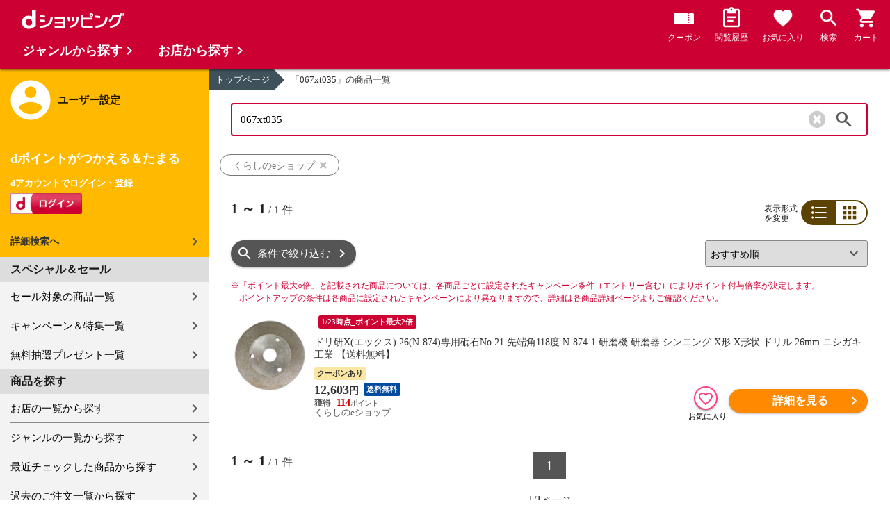

--- FILE ---
content_type: text/html;charset=UTF-8
request_url: https://dshopping.docomo.ne.jp/products_search?keyword=067xt035&pcode=067
body_size: 15159
content:















<!doctype html>
<html lang="ja">
<head>



















<!-- Google Tag Manager -->
<script>
	(function(w,d,s,l,i){w[l]=w[l]||[];w[l].push({'gtm.start':new Date().getTime(),event:'gtm.js'});
	var f=d.getElementsByTagName(s)[0],j=d.createElement(s),dl=l!='dataLayer'?'&l='+l:'';
	j.async=true;
	j.src='https://www.googletagmanager.com/gtm.js?id='+i+dl;
	f.parentNode.insertBefore(j,f);})(window,document,'script','dataLayer','GTM-WSMFSBX');
</script>
<!-- End Google Tag Manager -->

<meta http-equiv="content-language" content="ja" />
<meta name="author" content="ＮＴＴドコモ" />
<meta name="copyright" content="©NTTdocomo" />

<link rel="apple-touch-icon-precomposed" href="/icon/icd_docomoliveux_dshopping_192.png">

<meta property="og:site_name" content="dショッピング" />

<meta property="fb:app_id" content="269393483208014" />

<meta name="twitter:card" content="summary" />
<meta name="twitter:site" content="@docomo" />
<meta name="google-site-verification" content="ocuekU4QshU3Y2NmsrswldfSlbtLenLFQxQibB_1rqM" />

<meta charset="UTF-8" />
<meta http-equiv="X-UA-Compatible" content="IE=edge" />
<meta name="viewport" content="width=device-width,minimum-scale=1,initial-scale=1" />


<link rel="preconnect" href="https://use.fontawesome.com">
<link rel="dns-prefetch" href="https://use.fontawesome.com">

<title>dショッピング | 『067xt035』で絞り込んだくらしのeショップの通販できる商品一覧 | ドコモの通販サイト</title>
<meta name="keywords" content="くらしのeショップ,dショッピング,通販,電話料金合算払い"/>
<meta name="description" content="くらしのeショップで取り扱っている『067xt035』の商品一覧ページです。dショッピングはdマーケット内の電話料金合算払いとdポイントが通販のお支払に使えるドコモが運営する総合通販サイトです。"/>
<link rel="stylesheet" href="/excludes/ds/css/frame.css"/>
<link rel="stylesheet" href="/excludes/ds/css/products_search-default.css"/>
<link rel="stylesheet" href="/excludes/ds/css/search.css"/>
<link rel="stylesheet" href="/excludes/ds/css/aigent2.css">

<script src="/excludes/ds/js/products_search-cmn.js"></script>
<script src="/excludes/ds/js/csrf_token.js" defer></script>
<script src="/excludes/ds/js/nav-sp.js" defer></script>
<script src="/excludes/ds/js/product_list_framework.js" defer></script>
<!-- Template 共通CPNT読込 -->



<!-- ページ自由記述 -->
<link rel="apple-touch-icon-precomposed" href="/icon/icd_docomoliveux_dshopping_192.png">
<link rel="stylesheet" href="/excludes/ds/css/products_search-product.css">
<script src="/excludes/ds/js/suggest_module.js" defer></script>
<link rel="stylesheet" href="/excludes/ds/css/suggest_module.min.css" />

<link rel="canonical" href="https://dshopping.docomo.ne.jp/products_search?keyword=067xt035&pcode=067">

<meta property="og:url" content="https://dshopping.docomo.ne.jp/products_search">
<meta property="og:title" content="dショッピング | 『067xt035』で絞り込んだくらしのeショップの通販できる商品一覧">
<meta property="og:description" content="くらしのeショップで取り扱っている『067xt035』の商品一覧ページです。dショッピングはdマーケット内の電話料金合算払いとdポイントが通販のお支払に使えるドコモが運営する総合通販サイトです。">
<meta property="og:image" content="https://dshopping.docomo.ne.jp/images/product/067/ma35/medium/main-xt035.jpg">
<meta name="twitter:title" content="dショッピング | くらしのeショップの通販できる商品一覧ページ">
<meta name="twitter:description" content="くらしのeショップで取り扱っている『067xt035』の商品一覧ページです。dショッピングはdマーケット内の電話料金合算払いとdポイントが通販のお支払に使えるドコモが運営する総合通販サイトです。">

<script type="text/javascript" src="/excludes/ds/js/product_list_gtm.js"></script>
<script type="text/javascript" src="/js/jquery.cookie.js" defer></script>
<script src="/excludes/ds/js/module.js" defer></script>
<script src="/parts/js/search_promotion_list.js"></script>




















<script>
	window.ajaxGetLoginInfo = $.ajax({
		type: 'POST',
		url: '/ajaxGetLoginInfo',
		cache: false,
	});

	(function() {
		'use strict';

		var setGaUserInfo = function(json) {
			
			if (json.accountId) {
				window.dataLayer = window.dataLayer || [];
				dataLayer.push({'accountID': json.accountId});
			}

			var login = 'notlogin';
			var stageRankName = '';
			var dPoint = '0';
			var limitDPoint = '0';
			var limitDPointEndDate = '';
			var favoriteItemCount = '0';
			if (json.userId != null) {
				login = 'login';
				if (json.stageRankName != null) {
					stageRankName = json.stageRankName;
				}
				if (json.dPoint != null) {
					dPoint = json.dPoint.toString();
				}
				if (json.limitDPoint != null) {
					limitDPoint = json.limitDPoint.toString();
				}
				if (json.limitDPointEndDate != null) {
					limitDPointEndDate = json.limitDPointEndDate.replace(/\//g, '');
				}
				if (json.favoriteItemCount != null) {
					favoriteItemCount = json.favoriteItemCount.toString();
				}
			}
			window.gv = window.gv || new GlobalVariable();
			gv.cmn_setUserInfo(
				login, // login
				'', // dID
				stageRankName, // master_rank
				dPoint, // point
				limitDPoint, // limit_point
				limitDPointEndDate, // limit_point_end_date
				favoriteItemCount // fav_no
			);
		}

		$.when(window.ajaxGetLoginInfo).then(function(json) {
			setGaUserInfo(json);
		});

		var userInfoOutput = function(json) {
			var userHtml = '';
			if (json.userId != null) {
				userHtml += '<script>';
				userHtml += 'var userInfo = {';
				userHtml += 'user_id: "' + json.operationId + '",';
				userHtml += 'gender: "' + json.sex + '",';
				userHtml += 'create_date: "' + new Date(json.createdDateString) + '",';
				userHtml += 'purchased: ' + json.purchased + ',';
				userHtml += 'prefecture_code: ' + json.prefectureCode + ',';
				userHtml += 'account_id: "' + json.accountId + '",';
				userHtml += '};';
				userHtml += 'dataLayer.push({\'uid\':\'' + json.operationId + '\'});';
				userHtml += '<\/script>';
				$('.header').append(userHtml);
			}
		}

		$(function() {
			$.when(window.ajaxGetLoginInfo).then(function(json) {
				userInfoOutput(json);
			});
		});
	}());
</script>


<script src="/js/sp/access_check.js" defer></script>


<link rel="preconnect" href="https://dev.visualwebsiteoptimizer.com" />
<script type='text/javascript' id='vwoCode'>
window._vwo_code=window._vwo_code || (function() {
var account_id=714329,
version = 1.5,
settings_tolerance=2000,
library_tolerance=2500,
use_existing_jquery=(typeof jQuery == 'function'),
is_spa=1,
hide_element='body',
hide_element_style = 'opacity:0 !important;filter:alpha(opacity=0) !important;background:none !important',
f=false,d=document,vwoCodeEl=d.querySelector('#vwoCode'),code={use_existing_jquery:function(){return use_existing_jquery},library_tolerance:function(){return library_tolerance},hide_element_style:function(){return'{'+hide_element_style+'}'},finish:function(){if(!f){f=true;var e=d.getElementById('_vis_opt_path_hides');if(e)e.parentNode.removeChild(e)}},finished:function(){return f},load:function(e){var t=d.createElement('script');t.fetchPriority='high';t.src=e;t.type='text/javascript';t.onerror=function(){_vwo_code.finish()};d.getElementsByTagName('head')[0].appendChild(t)},getVersion:function(){return version},getMatchedCookies:function(e){var t=[];if(document.cookie){t=document.cookie.match(e)||[]}return t},getCombinationCookie:function(){var e=code.getMatchedCookies(/(?:^|;)\s?(_vis_opt_exp_\d+_combi=[^;$]*)/gi);e=e.map(function(e){try{var t=decodeURIComponent(e);if(!/_vis_opt_exp_\d+_combi=(?:\d+,?)+\s*$/.test(t)){return''}return t}catch(e){return''}});var i=[];e.forEach(function(e){var t=e.match(/([\d,]+)/g);t&&i.push(t.join('-'))});return i.join('|')},init:function(){if(d.URL.indexOf('__vwo_disable__')>-1)return;window.settings_timer=setTimeout(function(){_vwo_code.finish()},settings_tolerance);var e=d.createElement('style'),t=hide_element?hide_element+'{'+hide_element_style+'}':'',i=d.getElementsByTagName('head')[0];e.setAttribute('id','_vis_opt_path_hides');vwoCodeEl&&e.setAttribute('nonce',vwoCodeEl.nonce);e.setAttribute('type','text/css');if(e.styleSheet)e.styleSheet.cssText=t;else e.appendChild(d.createTextNode(t));i.appendChild(e);var n=this.getCombinationCookie();this.load('https://dev.visualwebsiteoptimizer.com/j.php?a='+account_id+'&u='+encodeURIComponent(d.URL)+'&f='+ +is_spa+'&vn='+version+(n?'&c='+n:''));return settings_timer}};window._vwo_settings_timer = code.init();return code;}());
</script>


</head>

<body id="product">
	













<!-- Google Tag Manager (noscript) -->
<noscript><iframe src="https://www.googletagmanager.com/ns.html?id=GTM-WSMFSBX" height="0" width="0" style="display:none;visibility:hidden"></iframe></noscript>
<!-- End Google Tag Manager (noscript) -->

	<div id="fwCms_wrapper" class="ds-wrap">
		<header class="header">
			<div class="fwCms_box frame_HD" frame_id="HD">

				
				
				
					














<header class="mdl-color-text--white header--products" id="header">
	<button class="btn_menu" id="sidebarBtn" type="button"></button>
	<span id="site_name"> <a href="/"> <img src="/excludes/ds/img/logo.svg" alt="dショッピング">
	</a></span>
	<div class="header-menu">
		<ul class="header-menu_nav">
			<li class="header-menu_nav_list">
				<a href="/member/mycoupon" class="head-nav head-nav_coupon">
					<p class="head-nav-txt">クーポン</p>
				</a>
			</li>
			<li class="header-menu_nav_list">
				<a href="/member/history" class="head-nav head-nav_history">
					<p class="head-nav-txt">閲覧履歴</p>
				</a>
			</li>
			<li class="header-menu_nav_list">
				<a href="/member/favorite" class="head-nav head-nav_favorite">
					<p class="head-nav-txt">お気に入り</p>
				</a>
			</li>
			<li class="header-menu_nav_list">
				<a href="/products_search/index.html" class="head-nav head-nav_search">
					<p class="head-nav-txt">検索</p>
				</a>
			</li>
			<li class="header-menu_nav_list">
				<a href="/cart" class="head-nav head-nav_cart">
					<button class="js-cart-button"></button>
					<p class="head-nav-txt">カート</p>
				</a>
			</li>
		</ul>
	</div>
</header>


<script>
	$(function() {
		'use strict';

		var updateCartItemCount = function(json) {
			if (json.cartItemCount > 0) {
				var $cartButton = $('.head-nav_cart');
				if ($cartButton.find('.cartlot').length == 0) {
					var html = '<p class="head-nav-txt">カート</p><span class="cartlot">' + json.cartItemCount + '</span>';
					$cartButton.html(html);
				}
			}
		}

		
		var updateCouponItemCount = function(json) {
			if (json.availableCouponCount > 0) {
				var $couponButton = $('.head-nav_coupon');
				if ($couponButton.find('.couponlot').length == 0) {
					var html = '<p class="head-nav-txt">クーポン</p><span class="couponlot">' + json.availableCouponCount + '</span>';
					$couponButton.html(html);
				}
			}
		}

		$.when(window.ajaxGetLoginInfo).then(function(json) {
			updateCartItemCount(json);
			updateCouponItemCount(json);
		});
	});
</script>

				

			</div>
		</header>
		<div class="mainArea mainArea--products">
			<div class="fwCms_contentsArea fwCms_leftMenu">
				<div class="fwCms_box frame_LM" frame_id="LM">

					
					

















<nav class="sidebar js-offcanvas-left" id="sidebar">
	<div id="sidebarChild">
		<section id="userInfo">
			<h2>ユーザー設定</h2>

			<span class="js-side-menu-login-info">
			</span>

		</section>

		<section class="menu">
			<h2>スペシャル＆セール</h2>
			<ul>
				<li><a href="/products_search?sales_distribution=2"> セール対象の商品一覧 </a></li>
				<li><a href="/campaign"> キャンペーン＆特集一覧 </a></li>
				<li><a href="/present_search/search?from=side_nav"> 無料抽選プレゼント一覧 </a></li>
			</ul>
		</section>
		<section class="menu">
			<h2>商品を探す</h2>
			<ul>
				<li><a href="/partner"> お店の一覧から探す </a></li>
				<li><a href="/genre"> ジャンルの一覧から探す </a></li>
				<li><a href="/member/history"> 最近チェックした商品から探す </a></li>
				<li><a href="/history/purchase"> 過去のご注文一覧から探す </a></li>
				<li><a href="/ranking"> ランキングから探す </a></li>
				<li><a href="/article"> おすすめ記事一覧から探す </a></li>
			</ul>
		</section>
		<section class="menu">
			<h2>ヘルプ</h2>
			<ul>
				<li><a href="/guide"> ご利用ガイド </a></li>
				<li><a href="/guide/dcard_gold/"> dカード年間ご利用額特典 </a></li>
				<li><a href="/help"> ヘルプ／お問い合わせ </a></li>
				<li><a href="/information"> お知らせ </a></li>
				<li><a href="/guide/frequently-asked-questions"> よくあるご質問 </a></li>
				<li><a href="/welcome"> はじめての方へ </a></li>
			</ul>
		</section>
		<section class="menu">
			<h2>ご利用規約・他</h2>
			<ul>
				<li><a href="/term/terms-of-service"> ご利用規約 </a></li>
				<li><a href="https://www.nttdocomo.co.jp/utility/privacy/?utm_source=dshopping&utm_medium=owned&utm_campaign=corp_201808_from-dshopping-to-crp-privacy"> プライバシーポリシー </a></li>
				<li><a href="/term/tokushouhou"> 特定商取引法に関する表示 </a></li>
			</ul>
		</section>
		<section class="menu">
			<h2>おすすめサービス</h2>
			<ul>
				<li><a href="https://dshopping-3ple.docomo.ne.jp/?utm_source=dshopping&utm_medium=ins&utm_campaign=left_menu"> dショッピング サンプル百貨店 </a></li>
				<li><a href="https://dshopping-furusato.docomo.ne.jp/"> dショッピング ふるさと納税百選 </a></li>
				<li><a href="https://dpoint.docomo.ne.jp/index.html?utm_source=dshopping&utm_medium=free-display&utm_campaign=dpc_202202_free-display-dshopping-pointuse-apeal-04"> もっとおトクに dポイントクラブ </a></li>
				<li><a href="https://dfashion.docomo.ne.jp/?utm_medium=owned&utm_source=dshopping&utm_campaign=dfashion_202202_recommend"> ファッション通販 d fashion </a></li>
			</ul>
		</section>

		<section class="login-box js-side-menu-login-button">
			
			<a class="btn btn_logout pop_other_account cboxElement" title=" " href="/member/authentication/relogin">ログアウト</a>
		</section>
	</div>
</nav>


<script>
	$(function() {
		'use strict';

		var updateLoginInfo = function(json) {
			var html = '';
			if (json.userId != null) {
				html += '<div class="on-login active">';
				if (!json.daccountErrorFlag) {
					if (json.maskDocomoId != null && json.maskDocomoId != '') {
						html += '<p>dアカウント : <span>' + json.maskDocomoId + '</span>様</p>';
					} else {
						html += '<p>dアカウント : <span>未発行</span></p>';
					}
				}
				if (!json.dpointDispOffFlag && json.dPointComma != null) {
					var maxPrice = json.dPoint > 0 ? json.dPoint : '';
					html += '<p>dポイント 残高 : <span>' + json.dPointComma + '</span>p</p>';
					html += '<a href="/products_search?max_price=' + maxPrice + '"><button class="btn btn_link_search">ポイント残高から検索</button></a>';
				}
				html += '  <ul class="linkList">';
				html += '    <li><a href="/products_search/index.html">詳細検索へ</a></li>';
				html += '    <li><a href="/member/mypage">マイページ</a></li>';
				html += '    <li><a href="/member/mycoupon">マイクーポンページ</a></li>';
				html += '  </ul>';
				html += '</div>';
			} else {
				html += '<div class="no-login active">';
				html += '  <h3>dポイントがつかえる＆たまる</h3>';
				html += '  <h4>dアカウントでログイン・登録</h4>';
				html += '  <a class="d-btn" href="/member/authentication/loginFromSideMenu"><img alt="ログイン" src="/excludes/ds/img/login.gif"></a>';
				html += '  <ul class="linkList">';
				html += '    <li><a href="/products_search/index.html">詳細検索へ</a></li>';
				html += '  </ul>';
				html += '</div>';
			}
			$('.js-side-menu-login-info').html(html);
		}

		var updateLoginButton = function(json) {
			if (json.userId == null) {
				var html = '<a class="btn btn_logout" title=" " href="/member/authentication/loginFromSideMenu">ログイン</a>';
				$('.js-side-menu-login-button').html(html);
			}
		}

		$.when(window.ajaxGetLoginInfo).then(function(json) {
			updateLoginInfo(json);
			updateLoginButton(json);
		});
	});
</script>


				</div>
				<div class="fwCms_box frame_MB ds-container" frame_id="MB">

					
					<script>
	var changeFavorite = function(publishIdArray) {
		if(publishIdArray.length){
			$.ajax({
				url: '/ajax_api/is_favorite',
				type:'GET',
				dataType: 'json',
				data : {id : publishIdArray.join(','), isList : 'true'},
				timeout : 5000
			}).done(function(data){
				if (data !== undefined) {
					$(".addFavoriteProduct").each(
						function (index, element) {
							var isFavorite = false;
							for (var idx in data.result) {
								if (data.result[idx].publishId == element.getAttribute('publishid')) {
									isFavorite = true;
								}
							}
							if (isFavorite) {
								element.classList.add('selected');
							}
						}
					);
				}
			});
		}
	}
</script>
<!-- 通常TOP -->
<nav id="breadcrumbs">
<ul class="category-bread-link">
<li><a href="/">トップページ</a></li>
<li><span>「067xt035」の商品一覧</span></li></ul></nav>
<!-- ▼▼分岐　カテゴリ検索時 -->
<!-- ▼▼分岐　通常検索時 -->
<h1 class="page-ttl">商品一覧</h1>
	<!-- ▲▲分岐　通常検索時 -->
<!-- ▼▼商品一覧　画像つきジャンルヘッダー -->
<div id="keyvisual">
	</div>
<!-- ▲▲商品一覧　画像つきジャンルヘッダー -->
<!-- ▲▲分岐　カテゴリ検索時 -->

<!-- ▼▼分岐　ショップ検索時 -->
<!-- ▲▲分岐　ショップ検索時 -->

<!-- ▼編成枠 CMSコンポーネント: {{ブランド名}}のアイテムを探す -->
<!-- ▲編成枠 CMSコンポーネント: {{ブランド名}}のアイテムを探す -->

<!-- ▼▼分岐　フリーワード検索時 -->
<!-- ▼編成枠 静的CMS枠 -->
<!-- ▲編成枠 静的CMS枠 -->
<div class="section--box FOSH340_CPNT">
	<form name="searchActionForm" id="site_search" method="post" action="/search/" class="ui-form site_search"><input type="search" id="FOSH340_keyword" placeholder="キーワード・品番でも探せます" class="ui-input js-search-keyword search-input" maxlength="100" value="067xt035" name="searchBox">
		<div id="clear_button" class="clearButton" onclick="ClearButton_Click()">
		<span class="clearButtonBefore"></span>
		</div>
		<button type="button" id=FOSH340_searchBtn class="icn_search" list_url="/products_search">検索</button>
		<input type="hidden" name="searchJson"/>
		<input type="hidden" name="popularKeywordsJson" value=""/>
	</form></div>

<div class="section--box searchConditionList">
	<a class="search_txt_link" href="javascript:void(0);" onclick="SearchConditionClick('くらしのeショップ','pcode','067')">
			<div class="search_txt">くらしのeショップ<span class="search_txt_close"></span></div>
		</a>
	</div>
<!-- ▲▲分岐　フリーワード検索時 -->

<!-- 「もしかして」検索時 -->
<script type="text/javascript" src="/excludes/ds/js/dsFOSH700.js" defer></script>

<!--
API_GET_PARAM.GET_PARAM = 【$$ $API_GET_PARAM.GET_PARAM(urldecode)$ $$】<br>
-->
<script>
	$(function() {
		window.gv = window.gv || new GlobalVariable();
		gv.prd_setProductList(
			'1', // zeroresult
			'', // category_uri
			'', // shop_code
			'' // brand_code
		);
	});
</script>

<div class="search--section-top FOSH700searchSection" id="result">
<div class="rerult-top">
<div class="search-num f_l">
	<p class="search-num"><span class="current"><span>1</span> ～ <span>1</span></span> / <span>1</span> 件</p>
</div>
<div class="list-style">
<span>表示形式<br>を変更</span>
<ul class="list-change" list_type_url="/ajax/FOSH700.json" list_type="">
<li  class="btn_list select">リスト</li>
<li  class="btn_grid ">グリッド</li>
</ul>
</div>
</div>
<div class="dispCtr">
	<style>
		@media (max-width: 767px){
		.dispCtr .sort-select{
			width: 44%;
		}
		.btn.btn_default.btn_dsearch {
			width: auto;
		}
		.acd-form-box {
			padding-top:0;
		}
		ul.user-review {
			display: inline-block;
		}
	}
</style>
<div class="acd_search">
<label for="category" class="select_wrap sort-select"><select name="category"><option value="/products_search?sort=rcmd_asc&page=1&pcode=067&limit=60&keyword=067xt035" selected="selected">おすすめ順</option><option value="/products_search?sort=rank_of_general_asc&pcode=067&limit=60&keyword=067xt035">ランキング順</option><option value="/products_search?sort=sales_price_asc&pcode=067&limit=60&keyword=067xt035">価格が安い順</option><option value="/products_search?sort=sales_price_desc&pcode=067&limit=60&keyword=067xt035">価格が高い順</option><option value="/products_search?sort=new_arrival&pcode=067&limit=60&keyword=067xt035">新着順</option></select></label><section class="acd-form-box" style="padding-top: 0;">
<a class="btn btn_default btn_dsearch" href="javascript:void(0);" detail_search="/products_search/index.html">条件で絞り込む</a>
</section>
</div>
</div>
</div>
<!-- /search-section-top -->

<div class="point-notice product-list">
	<font color="#cc0033">
		<span class="mark">※</span>「ポイント最大○倍」と記載された商品については、各商品ごとに設定されたキャンペーン条件（エントリー含む）によりポイント付与倍率が決定します。<br>
		ポイントアップの条件は各商品に設定されたキャンペーンにより異なりますので、詳細は各商品詳細ページよりご確認ください。
	</font>
</div>

<div id="search-item-list"  class="item-list FOSH700searchItemList item-list">
<div class="item" id="resultItem_0"><a href="/products/067xt035?sku=067XT035" s="067XT035" onclick="new Products(this, 'CMS_ds_00000146').putProduct('ドリ研X(エックス) 26(N-874)専用砥石No.21 先端角118度 N-874-1 研磨機 研磨器 シンニング X形 X形状 ドリル 26mm ニシガキ工業 【送料無料】', '067xt035', '067XT035', '12603', 'くらしのeショップ', '', '', 'DIY・工具', '電動工具', 'グラインダー・サンダー・ポリッシャー').ee_mProductClick();">
	<div class="thumb"><span class="box-fadein lazyload"><img data-src="https://dshopping.docomo.ne.jp/images/product/067/ma35/medium/main-xt035.jpg" alt="" class="lazyload"></span></div>
	<ul class="tagList">
		<li class="nolist">&nbsp;</li><li class="tag tag-darkred">1/23時点_ポイント最大2倍</li></ul>
	<div class="item-inner">
		<p class="name-list">
			ドリ研X(エックス) 26(N-874)専用砥石No.21 先端角118度 N-874-1 研磨機 研磨器 シンニング X形 X形状 ドリル 26mm ニシガキ工業 【送料無料】</p>
		<div class="pint">
				<ul class="tagList">
					<li class="tag tag tag-coupon-list">クーポンあり</li>
				</ul>
			</div>
		<div class="product-price"><font>
			12,603</font><span>円</span>
		</div>
		<ul class="tagList">
		<li class="tag tag-postage tag tag-postage">送料無料</li></ul>
		<div class="point-info"><span class="red">
			114</span>
		<p class="partner-name">くらしのeショップ</p></div>
	</div>
	</a>
	<div class="btn-area">
		<div class="btn btn_favorite ic-fnt addFavoriteProduct"
			pn="ドリ研X(エックス) 26(N-874)専用砥石No.21 先端角118度 N-874-1 研磨機 研磨器 シンニング X形 X形状 ドリル 26mm ニシガキ工業 【送料無料】"
			p="067xt035"
			publishid="3307291"
			s="067XT035"
			pp="12603"
			wn="くらしのeショップ"
			lc="DIY・工具"
			mc="電動工具"
			sc="グラインダー・サンダー・ポリッシャー"
			m=""></div>
		<input type="hidden" name="addFavoriteProduct" class="addFavoriteProduct2" value="" s="067XT035">
		<button type="button" class="btn btn_cart btn_detail" onclick="new Products(this, 'CMS_ds_00000146').putProduct('ドリ研X(エックス) 26(N-874)専用砥石No.21 先端角118度 N-874-1 研磨機 研磨器 シンニング X形 X形状 ドリル 26mm ニシガキ工業 【送料無料】', '067xt035', '067XT035', '12603', 'くらしのeショップ', '', '', 'DIY・工具', '電動工具', 'グラインダー・サンダー・ポリッシャー').ee_mProductClick();location.href='/products/067xt035?sku=067XT035';">詳細を見る</button>
		</div>
</div>
</div><!-- #search-item-list -->

<script>
			(function() {
				var p = new Products(this, 'CMS_ds_00000146');
				p.putProduct('ドリ研X(エックス) 26(N-874)専用砥石No.21 先端角118度 N-874-1 研磨機 研磨器 シンニング X形 X形状 ドリル 26mm ニシガキ工業 【送料無料】', '067xt035', '067XT035', '12603', 'くらしのeショップ', '', '', 'DIY・工具', '電動工具', 'グラインダー・サンダー・ポリッシャー');
				
				p.ee_mProductList();
			})();
		</script>
	<div class="search--section-btm">
<p class="search-num"><span class="current"><span>1</span> ～ <span>1</span></span> / <span>1</span> 件</p>
<nav class="pager-wrap">
	<nav class="pager-wrap"><ul class="pager"><li class="page-num"><span class="selected">1</span></ul><div class="page-txt">1/1</div></nav></nav>
</div>

<section>
	<div class="section--box">
		<h2>くらしのeショップのランキング</h2>
		<div id="ranking" class="ds--carousel25 recommend--list">
			<div class="inner">
				<div class="item">
						<a href="/products/06711874?sku=06711874" onclick="new Products(this, 'CMS_ds_00000146').putProduct('スコッティ (SCOTTIE) トイレットペーパー フラワーパック 3倍長持ち 4ロール(ダブル) 4ロール×12(48ロール) 3倍ロール 3倍巻 トイレ用品 日用品 最安値 安い おすすめ 日本製紙クレシア 【送料無料】', '06711874', '06711874', '5799', 'くらしのeショップ', '', '', '日用品（日用品・掃除用品・洗濯用品）', 'トイレ用品', 'トイレットペーパー').ee_mProductClick();">
							<span class="box-fadein lazyload">
								<img data-src="https://dshopping.docomo.ne.jp/images/product/067/1174/medium/11874.jpg" alt="" class="lazyload">
							</span>
							<span class="icn_rank_top icn_rank_01">1</span><ul class="tagList">
								<li class="tag tag-orange">セール</li></ul>
							<p class="name">スコッティ (SCOTTIE) トイレットペーパー フラワーパック 3倍長持ち 4ロール(ダブル) 4ロール×12(48ロール) 3倍ロール 3倍巻 トイレ用品 日用品 最安値 安い おすすめ 日本製紙クレシア 【送料無料】</p>
							<ul class="tagList">
								<li class="tag tag-postage">送料無料</li></ul>
							<p class="price">
								5,799<span>円</span>
							</p>
						</a>
						<button type="submit" name="next" class="btn btn_xs btn_agree btn_detail"  onclick="new Products(this, 'CMS_ds_00000146').putProduct('スコッティ (SCOTTIE) トイレットペーパー フラワーパック 3倍長持ち 4ロール(ダブル) 4ロール×12(48ロール) 3倍ロール 3倍巻 トイレ用品 日用品 最安値 安い おすすめ 日本製紙クレシア 【送料無料】', '06711874', '06711874', '5799', 'くらしのeショップ', '', '', '日用品（日用品・掃除用品・洗濯用品）', 'トイレ用品', 'トイレットペーパー').ee_mProductClick();location.href='/products/06711874?sku=06711874';">詳細を見る</button>
						</div>
				<div class="item">
						<a href="/products/06713336?sku=06713336" onclick="new Products(this, 'CMS_ds_00000146').putProduct('スコッティ (SCOTTIE) ティッシュペーパー 200組 5箱×12パック(60箱) ティシュペーパー まとめ買い ケース販売 ボックスティッシュ 日用品 最安値 ティッシュ 日本製紙クレシア 【送料無料】', '06713336', '06713336', '5199', 'くらしのeショップ', '', '', '日用品（日用品・掃除用品・洗濯用品）', '日用品', 'ティッシュ').ee_mProductClick();">
							<span class="box-fadein lazyload">
								<img data-src="https://dshopping.docomo.ne.jp/images/product/067/ma_t/medium/main-13336_t.jpg" alt="" class="lazyload">
							</span>
							<span class="icn_rank_top icn_rank_02">2</span><ul class="tagList">
								</ul>
							<p class="name">スコッティ (SCOTTIE) ティッシュペーパー 200組 5箱×12パック(60箱) ティシュペーパー まとめ買い ケース販売 ボックスティッシュ 日用品 最安値 ティッシュ 日本製紙クレシア 【送料無料】</p>
							<ul class="tagList">
								<li class="tag tag-postage">送料無料</li></ul>
							<p class="price">
								5,199<span>円</span>
							</p>
						</a>
						<button type="submit" name="next" class="btn btn_xs btn_agree btn_detail"  onclick="new Products(this, 'CMS_ds_00000146').putProduct('スコッティ (SCOTTIE) ティッシュペーパー 200組 5箱×12パック(60箱) ティシュペーパー まとめ買い ケース販売 ボックスティッシュ 日用品 最安値 ティッシュ 日本製紙クレシア 【送料無料】', '06713336', '06713336', '5199', 'くらしのeショップ', '', '', '日用品（日用品・掃除用品・洗濯用品）', '日用品', 'ティッシュ').ee_mProductClick();location.href='/products/06713336?sku=06713336';">詳細を見る</button>
						</div>
				<div class="item">
						<a href="/products/06711874?sku=067R9P22" onclick="new Products(this, 'CMS_ds_00000146').putProduct('スコッティ トイレットペーパー フラワーパック 3倍長持ち 4ロール (シングル) 4ロール×12パック(48ロール) トイレットロール トイレ紙 トイレ用品 香り付き 3倍巻 日本製 国産 まとめ買い ケース販売 日本製紙クレシア 【送料無料】', '06711874', '067R9P22', '5799', 'くらしのeショップ', '', '', '日用品（日用品・掃除用品・洗濯用品）', 'トイレ用品', 'トイレットペーパー').ee_mProductClick();">
							<span class="box-fadein lazyload">
								<img data-src="https://dshopping.docomo.ne.jp/images/product/067/R922/medium/R9P22.jpg" alt="" class="lazyload">
							</span>
							<span class="icn_rank_top icn_rank_03">3</span><ul class="tagList">
								<li class="tag tag-orange">セール</li></ul>
							<p class="name">スコッティ トイレットペーパー フラワーパック 3倍長持ち 4ロール (シングル) 4ロール×12パック(48ロール) トイレットロール トイレ紙 トイレ用品 香り付き 3倍巻 日本製 国産 まとめ買い ケース販売 日本製紙クレシア 【送料無料】</p>
							<ul class="tagList">
								<li class="tag tag-postage">送料無料</li></ul>
							<p class="price">
								5,799<span>円</span>
							</p>
						</a>
						<button type="submit" name="next" class="btn btn_xs btn_agree btn_detail"  onclick="new Products(this, 'CMS_ds_00000146').putProduct('スコッティ トイレットペーパー フラワーパック 3倍長持ち 4ロール (シングル) 4ロール×12パック(48ロール) トイレットロール トイレ紙 トイレ用品 香り付き 3倍巻 日本製 国産 まとめ買い ケース販売 日本製紙クレシア 【送料無料】', '06711874', '067R9P22', '5799', 'くらしのeショップ', '', '', '日用品（日用品・掃除用品・洗濯用品）', 'トイレ用品', 'トイレットペーパー').ee_mProductClick();location.href='/products/06711874?sku=067R9P22';">詳細を見る</button>
						</div>
				<div class="item">
						<a href="/products/06766071?sku=06778580" onclick="new Products(this, 'CMS_ds_00000146').putProduct('オーブントースター グラファイトトースター 2枚焼き AET-GS13C(W)/(G) アラジントースター 遠赤グラファイトヒーター搭載 パン焼き 食パン 山形パン 一人暮らし 新生活 おしゃれ アラジン Aladdin 【送料無料】', '06766071', '06778580', '12800', 'くらしのeショップ', '', '', 'キッチン家電', 'トースター', '').ee_mProductClick();">
							<span class="box-fadein lazyload">
								<img data-src="https://dshopping.docomo.ne.jp/images/product/067/7880/medium/78580.jpg" alt="" class="lazyload">
							</span>
							<span class="icn_rank">4</span><ul class="tagList">
								</ul>
							<p class="name">オーブントースター グラファイトトースター 2枚焼き AET-GS13C(W)/(G) アラジントースター 遠赤グラファイトヒーター搭載 パン焼き 食パン 山形パン 一人暮らし 新生活 おしゃれ アラジン Aladdin 【送料無料】</p>
							<ul class="tagList">
								<li class="tag tag-postage">送料無料</li></ul>
							<p class="price">
								12,800<span>円</span>
							</p>
						</a>
						<button type="submit" name="next" class="btn btn_xs btn_agree btn_detail"  onclick="new Products(this, 'CMS_ds_00000146').putProduct('オーブントースター グラファイトトースター 2枚焼き AET-GS13C(W)/(G) アラジントースター 遠赤グラファイトヒーター搭載 パン焼き 食パン 山形パン 一人暮らし 新生活 おしゃれ アラジン Aladdin 【送料無料】', '06766071', '06778580', '12800', 'くらしのeショップ', '', '', 'キッチン家電', 'トースター', '').ee_mProductClick();location.href='/products/06766071?sku=06778580';">詳細を見る</button>
						</div>
				<div class="item">
						<a href="/products/067x2613?sku=067X2613" onclick="new Products(this, 'CMS_ds_00000146').putProduct('ウルトラファインバブルシャワー BIRAKU(ビラク) シャワーヘッド 最大50％節水 日本製 YA-NBS5/PPSH-ANB10 ウルトラファインバブル 日本製 風呂 バスグッズ バス用品 節水 節約 アラミック Arromic 【送料無料】', '067x2613', '067X2613', '16280', 'くらしのeショップ', '', '', '日用品（日用品・掃除用品・洗濯用品）', 'バス用品', 'シャワーヘッド').ee_mProductClick();">
							<span class="box-fadein lazyload">
								<img data-src="https://dshopping.docomo.ne.jp/images/product/067/ma72/medium/main-r6m72.jpg" alt="" class="lazyload">
							</span>
							<span class="icn_rank">5</span><ul class="tagList">
								</ul>
							<p class="name">ウルトラファインバブルシャワー BIRAKU(ビラク) シャワーヘッド 最大50％節水 日本製 YA-NBS5/PPSH-ANB10 ウルトラファインバブル 日本製 風呂 バスグッズ バス用品 節水 節約 アラミック Arromic 【送料無料】</p>
							<ul class="tagList">
								<li class="tag tag-postage">送料無料</li></ul>
							<p class="price">
								16,280<span>円</span>
							</p>
						</a>
						<button type="submit" name="next" class="btn btn_xs btn_agree btn_detail"  onclick="new Products(this, 'CMS_ds_00000146').putProduct('ウルトラファインバブルシャワー BIRAKU(ビラク) シャワーヘッド 最大50％節水 日本製 YA-NBS5/PPSH-ANB10 ウルトラファインバブル 日本製 風呂 バスグッズ バス用品 節水 節約 アラミック Arromic 【送料無料】', '067x2613', '067X2613', '16280', 'くらしのeショップ', '', '', '日用品（日用品・掃除用品・洗濯用品）', 'バス用品', 'シャワーヘッド').ee_mProductClick();location.href='/products/067x2613?sku=067X2613';">詳細を見る</button>
						</div>
				<div class="item">
						<a href="/products/06713337?sku=06713337" onclick="new Products(this, 'CMS_ds_00000146').putProduct('スコッティ (SCOTTIE) ティッシュペーパー フラワーボックス 500枚(250組) 5箱×12パック(60箱) scottie ティッシュ ティシュー ボックスティッシュ 箱ティッシュ 大容量 長持ち コンパクト 日本製 日本製紙クレシア 【送料無料】', '06713337', '06713337', '7399', 'くらしのeショップ', '', '', '日用品（日用品・掃除用品・洗濯用品）', '日用品', 'ティッシュ').ee_mProductClick();">
							<span class="box-fadein lazyload">
								<img data-src="https://dshopping.docomo.ne.jp/images/product/067/mare/medium/main-13337re.jpg" alt="" class="lazyload">
							</span>
							<span class="icn_rank">6</span><ul class="tagList">
								</ul>
							<p class="name">スコッティ (SCOTTIE) ティッシュペーパー フラワーボックス 500枚(250組) 5箱×12パック(60箱) scottie ティッシュ ティシュー ボックスティッシュ 箱ティッシュ 大容量 長持ち コンパクト 日本製 日本製紙クレシア 【送料無料】</p>
							<ul class="tagList">
								<li class="tag tag-postage">送料無料</li></ul>
							<p class="price">
								7,399<span>円</span>
							</p>
						</a>
						<button type="submit" name="next" class="btn btn_xs btn_agree btn_detail"  onclick="new Products(this, 'CMS_ds_00000146').putProduct('スコッティ (SCOTTIE) ティッシュペーパー フラワーボックス 500枚(250組) 5箱×12パック(60箱) scottie ティッシュ ティシュー ボックスティッシュ 箱ティッシュ 大容量 長持ち コンパクト 日本製 日本製紙クレシア 【送料無料】', '06713337', '06713337', '7399', 'くらしのeショップ', '', '', '日用品（日用品・掃除用品・洗濯用品）', '日用品', 'ティッシュ').ee_mProductClick();location.href='/products/06713337?sku=06713337';">詳細を見る</button>
						</div>
				<div class="item">
						<a href="/products/06792677?sku=067T1V86" onclick="new Products(this, 'CMS_ds_00000146').putProduct('クリーナー 充電式 軽量 820g コードレススティッククリーナー 掃除機 スティック ハンディ スタンド付 ES-SL45 コードレスクリーナー コードレス掃除機 ハンディクリーナー 山善 YAMAZEN 【送料無料】', '06792677', '067T1V86', '11800', 'くらしのeショップ', '', '', '生活家電', '掃除機', '').ee_mProductClick();">
							<span class="box-fadein lazyload">
								<img data-src="https://dshopping.docomo.ne.jp/images/product/067/ma86/medium/main-t1v86.jpg" alt="" class="lazyload">
							</span>
							<span class="icn_rank">7</span><ul class="tagList">
								</ul>
							<p class="name">クリーナー 充電式 軽量 820g コードレススティッククリーナー 掃除機 スティック ハンディ スタンド付 ES-SL45 コードレスクリーナー コードレス掃除機 ハンディクリーナー 山善 YAMAZEN 【送料無料】</p>
							<ul class="tagList">
								<li class="tag tag-postage">送料無料</li></ul>
							<p class="price">
								11,800<span>円</span>
							</p>
						</a>
						<button type="submit" name="next" class="btn btn_xs btn_agree btn_detail"  onclick="new Products(this, 'CMS_ds_00000146').putProduct('クリーナー 充電式 軽量 820g コードレススティッククリーナー 掃除機 スティック ハンディ スタンド付 ES-SL45 コードレスクリーナー コードレス掃除機 ハンディクリーナー 山善 YAMAZEN 【送料無料】', '06792677', '067T1V86', '11800', 'くらしのeショップ', '', '', '生活家電', '掃除機', '').ee_mProductClick();location.href='/products/06792677?sku=067T1V86';">詳細を見る</button>
						</div>
				<div class="item">
						<a href="/products/06729313?sku=06740476" onclick="new Products(this, 'CMS_ds_00000146').putProduct('クリネックス ティッシュペーパー 360枚(180組) パルプ100％ 5箱×12パック(60箱) ティシュペーパー まとめ買い ケース販売 ティッシュボックス 最安値 ティッシュ 日本製紙クレシア 【送料無料】', '06729313', '06740476', '5799', 'くらしのeショップ', '', '', '日用品（日用品・掃除用品・洗濯用品）', '日用品', 'ティッシュ').ee_mProductClick();">
							<span class="box-fadein lazyload">
								<img data-src="https://dshopping.docomo.ne.jp/images/product/067/ma13/medium/main-29313.jpg" alt="" class="lazyload">
							</span>
							<span class="icn_rank">8</span><ul class="tagList">
								</ul>
							<p class="name">クリネックス ティッシュペーパー 360枚(180組) パルプ100％ 5箱×12パック(60箱) ティシュペーパー まとめ買い ケース販売 ティッシュボックス 最安値 ティッシュ 日本製紙クレシア 【送料無料】</p>
							<ul class="tagList">
								<li class="tag tag-postage">送料無料</li></ul>
							<p class="price">
								5,799<span>円</span>
							</p>
						</a>
						<button type="submit" name="next" class="btn btn_xs btn_agree btn_detail"  onclick="new Products(this, 'CMS_ds_00000146').putProduct('クリネックス ティッシュペーパー 360枚(180組) パルプ100％ 5箱×12パック(60箱) ティシュペーパー まとめ買い ケース販売 ティッシュボックス 最安値 ティッシュ 日本製紙クレシア 【送料無料】', '06729313', '06740476', '5799', 'くらしのeショップ', '', '', '日用品（日用品・掃除用品・洗濯用品）', '日用品', 'ティッシュ').ee_mProductClick();location.href='/products/06729313?sku=06740476';">詳細を見る</button>
						</div>
				<div class="item">
						<a href="/products/067s5a78?sku=067T3P22" onclick="new Products(this, 'CMS_ds_00000146').putProduct('グラファイトヒーター 遠赤外線ヒーター 首振り機能付き 電気ストーブ 1000W アラジン AEH-G1000A 電気暖房 ヒーター 暖房 電気ストーブ 遠赤 首ふり 持ち運び 安全 防災 おしゃれ アラジン Aladdin 【送料無料】', '067s5a78', '067T3P22', '12800', 'くらしのeショップ', '', '', '季節・空調家電', 'ストーブ・ヒーター', '').ee_mProductClick();">
							<span class="box-fadein lazyload">
								<img data-src="https://dshopping.docomo.ne.jp/images/product/067/ma8s/medium/main-s5a78s.jpg" alt="" class="lazyload">
							</span>
							<span class="icn_rank">9</span><ul class="tagList">
								</ul>
							<p class="name">グラファイトヒーター 遠赤外線ヒーター 首振り機能付き 電気ストーブ 1000W アラジン AEH-G1000A 電気暖房 ヒーター 暖房 電気ストーブ 遠赤 首ふり 持ち運び 安全 防災 おしゃれ アラジン Aladdin 【送料無料】</p>
							<ul class="tagList">
								<li class="tag tag-postage">送料無料</li></ul>
							<p class="price">
								12,800<span>円</span>
							</p>
						</a>
						<button type="submit" name="next" class="btn btn_xs btn_agree btn_detail"  onclick="new Products(this, 'CMS_ds_00000146').putProduct('グラファイトヒーター 遠赤外線ヒーター 首振り機能付き 電気ストーブ 1000W アラジン AEH-G1000A 電気暖房 ヒーター 暖房 電気ストーブ 遠赤 首ふり 持ち運び 安全 防災 おしゃれ アラジン Aladdin 【送料無料】', '067s5a78', '067T3P22', '12800', 'くらしのeショップ', '', '', '季節・空調家電', 'ストーブ・ヒーター', '').ee_mProductClick();location.href='/products/067s5a78?sku=067T3P22';">詳細を見る</button>
						</div>
				<div class="item">
						<a href="/products/06789744?sku=06767203" onclick="new Products(this, 'CMS_ds_00000146').putProduct('加湿 空気清浄機 プラズマクラスター7000 最大加湿量400mL/h 集じん 脱臭一体型フィルター KC-40TH7 ホワイト 空気清浄器 ウイルス対策 花粉対策 加湿器 PM2.5 ほこり 脱臭 乾燥対策 タバコ 煙草 たばこ カビ菌 シャープ SHARP 【送料無料】', '06789744', '06767203', '22000', 'くらしのeショップ', '', '', '季節・空調家電', '空気清浄機', '').ee_mProductClick();">
							<span class="box-fadein lazyload">
								<img data-src="https://dshopping.docomo.ne.jp/images/product/067/ma03/medium/main-67203.jpg" alt="" class="lazyload">
							</span>
							<span class="icn_rank">10</span><ul class="tagList">
								</ul>
							<p class="name">加湿 空気清浄機 プラズマクラスター7000 最大加湿量400mL/h 集じん 脱臭一体型フィルター KC-40TH7 ホワイト 空気清浄器 ウイルス対策 花粉対策 加湿器 PM2.5 ほこり 脱臭 乾燥対策 タバコ 煙草 たばこ カビ菌 シャープ SHARP 【送料無料】</p>
							<ul class="tagList">
								<li class="tag tag-postage">送料無料</li></ul>
							<p class="price">
								22,000<span>円</span>
							</p>
						</a>
						<button type="submit" name="next" class="btn btn_xs btn_agree btn_detail"  onclick="new Products(this, 'CMS_ds_00000146').putProduct('加湿 空気清浄機 プラズマクラスター7000 最大加湿量400mL/h 集じん 脱臭一体型フィルター KC-40TH7 ホワイト 空気清浄器 ウイルス対策 花粉対策 加湿器 PM2.5 ほこり 脱臭 乾燥対策 タバコ 煙草 たばこ カビ菌 シャープ SHARP 【送料無料】', '06789744', '06767203', '22000', 'くらしのeショップ', '', '', '季節・空調家電', '空気清浄機', '').ee_mProductClick();location.href='/products/06789744?sku=06767203';">詳細を見る</button>
						</div>
				<div class="item">
						<a href="/products/0671484987?sku=067S4F08" onclick="new Products(this, 'CMS_ds_00000146').putProduct('ヒーター セラミックヒーター 速暖 1200W/700W 2段階切替式 HF-L122(W)/(G) セラミックファンヒーター 電気ファンヒーター 電気ストーブ 電気ヒーター 小型ヒーター 速暖 山善 YAMAZEN 【送料無料】', '0671484987', '067S4F08', '5001', 'くらしのeショップ', '', '', '季節・空調家電', 'ストーブ・ヒーター', '').ee_mProductClick();">
							<span class="box-fadein lazyload">
								<img data-src="https://dshopping.docomo.ne.jp/images/product/067/ma07/medium/main-s4f07.jpg" alt="" class="lazyload">
							</span>
							<span class="icn_rank">11</span><ul class="tagList">
								</ul>
							<p class="name">ヒーター セラミックヒーター 速暖 1200W/700W 2段階切替式 HF-L122(W)/(G) セラミックファンヒーター 電気ファンヒーター 電気ストーブ 電気ヒーター 小型ヒーター 速暖 山善 YAMAZEN 【送料無料】</p>
							<ul class="tagList">
								<li class="tag tag-postage">送料無料</li></ul>
							<p class="price">
								5,001<span>円</span>
							</p>
						</a>
						<button type="submit" name="next" class="btn btn_xs btn_agree btn_detail"  onclick="new Products(this, 'CMS_ds_00000146').putProduct('ヒーター セラミックヒーター 速暖 1200W/700W 2段階切替式 HF-L122(W)/(G) セラミックファンヒーター 電気ファンヒーター 電気ストーブ 電気ヒーター 小型ヒーター 速暖 山善 YAMAZEN 【送料無料】', '0671484987', '067S4F08', '5001', 'くらしのeショップ', '', '', '季節・空調家電', 'ストーブ・ヒーター', '').ee_mProductClick();location.href='/products/0671484987?sku=067S4F08';">詳細を見る</button>
						</div>
				<div class="item">
						<a href="/products/06766071?sku=06778361" onclick="new Products(this, 'CMS_ds_00000146').putProduct('オーブントースター グラファイトトースター 2枚焼き AET-GS13C(W)/(G) アラジントースター 遠赤グラファイトヒーター搭載 パン焼き 食パン 山形パン 一人暮らし 新生活 おしゃれ アラジン Aladdin 【送料無料】', '06766071', '06778361', '12800', 'くらしのeショップ', '', '', 'キッチン家電', 'トースター', '').ee_mProductClick();">
							<span class="box-fadein lazyload">
								<img data-src="https://dshopping.docomo.ne.jp/images/product/067/7861/medium/78361.jpg" alt="" class="lazyload">
							</span>
							<span class="icn_rank">12</span><ul class="tagList">
								</ul>
							<p class="name">オーブントースター グラファイトトースター 2枚焼き AET-GS13C(W)/(G) アラジントースター 遠赤グラファイトヒーター搭載 パン焼き 食パン 山形パン 一人暮らし 新生活 おしゃれ アラジン Aladdin 【送料無料】</p>
							<ul class="tagList">
								<li class="tag tag-postage">送料無料</li></ul>
							<p class="price">
								12,800<span>円</span>
							</p>
						</a>
						<button type="submit" name="next" class="btn btn_xs btn_agree btn_detail"  onclick="new Products(this, 'CMS_ds_00000146').putProduct('オーブントースター グラファイトトースター 2枚焼き AET-GS13C(W)/(G) アラジントースター 遠赤グラファイトヒーター搭載 パン焼き 食パン 山形パン 一人暮らし 新生活 おしゃれ アラジン Aladdin 【送料無料】', '06766071', '06778361', '12800', 'くらしのeショップ', '', '', 'キッチン家電', 'トースター', '').ee_mProductClick();location.href='/products/06766071?sku=06778361';">詳細を見る</button>
						</div>
				<div class="item">
						<a href="/products/067r7k30s?sku=067R7K30" onclick="new Products(this, 'CMS_ds_00000146').putProduct('DIGA ディーガ ブルーレイディスクレコーダー HDD容量2TB DMR-2W202 Blu-rayレコーダー DVDレコーダー 地上デジタル BS CS どこでもディーガ 自動録画 自動消去 簡単操作 1.3倍/1.6倍速再生 パナソニック Panasonic 【送料無料】', '067r7k30s', '067R7K30', '59800', 'くらしのeショップ', '', '', 'テレビ・映像関連', 'DVD・ブルーレイプレーヤー/レコーダー', 'HDDレコーダー').ee_mProductClick();">
							<span class="box-fadein lazyload">
								<img data-src="https://dshopping.docomo.ne.jp/images/product/067/ma0s/medium/main-r7k30s.jpg" alt="" class="lazyload">
							</span>
							<span class="icn_rank">13</span><ul class="tagList">
								</ul>
							<p class="name">DIGA ディーガ ブルーレイディスクレコーダー HDD容量2TB DMR-2W202 Blu-rayレコーダー DVDレコーダー 地上デジタル BS CS どこでもディーガ 自動録画 自動消去 簡単操作 1.3倍/1.6倍速再生 パナソニック Panasonic 【送料無料】</p>
							<ul class="tagList">
								<li class="tag tag-postage">送料無料</li></ul>
							<p class="price">
								59,800<span>円</span>
							</p>
						</a>
						<button type="submit" name="next" class="btn btn_xs btn_agree btn_detail"  onclick="new Products(this, 'CMS_ds_00000146').putProduct('DIGA ディーガ ブルーレイディスクレコーダー HDD容量2TB DMR-2W202 Blu-rayレコーダー DVDレコーダー 地上デジタル BS CS どこでもディーガ 自動録画 自動消去 簡単操作 1.3倍/1.6倍速再生 パナソニック Panasonic 【送料無料】', '067r7k30s', '067R7K30', '59800', 'くらしのeショップ', '', '', 'テレビ・映像関連', 'DVD・ブルーレイプレーヤー/レコーダー', 'HDDレコーダー').ee_mProductClick();location.href='/products/067r7k30s?sku=067R7K30';">詳細を見る</button>
						</div>
				<div class="item">
						<a href="/products/06767415?sku=06732779" onclick="new Products(this, 'CMS_ds_00000146').putProduct('冷暖タイプ サーキュレーター 衣類乾燥機能付き ホット&amp;クールファン 羽根なし 上下左右首振り 扇風機 ヒーター 衣類乾燥 タイマー付き DCモーター YAR-ZD171 HOT ＆ COOL 山善 YAMAZEN 【送料無料】', '06767415', '06732779', '14800', 'くらしのeショップ', '', '', '季節・空調家電', '扇風機・サーキュレーター', '').ee_mProductClick();">
							<span class="box-fadein lazyload">
								<img data-src="https://dshopping.docomo.ne.jp/images/product/067/ma15/medium/main-67415.jpg" alt="" class="lazyload">
							</span>
							<span class="icn_rank">14</span><ul class="tagList">
								</ul>
							<p class="name">冷暖タイプ サーキュレーター 衣類乾燥機能付き ホット&amp;クールファン 羽根なし 上下左右首振り 扇風機 ヒーター 衣類乾燥 タイマー付き DCモーター YAR-ZD171 HOT ＆ COOL 山善 YAMAZEN 【送料無料】</p>
							<ul class="tagList">
								<li class="tag tag-postage">送料無料</li></ul>
							<p class="price">
								14,800<span>円</span>
							</p>
						</a>
						<button type="submit" name="next" class="btn btn_xs btn_agree btn_detail"  onclick="new Products(this, 'CMS_ds_00000146').putProduct('冷暖タイプ サーキュレーター 衣類乾燥機能付き ホット&amp;クールファン 羽根なし 上下左右首振り 扇風機 ヒーター 衣類乾燥 タイマー付き DCモーター YAR-ZD171 HOT ＆ COOL 山善 YAMAZEN 【送料無料】', '06767415', '06732779', '14800', 'くらしのeショップ', '', '', '季節・空調家電', '扇風機・サーキュレーター', '').ee_mProductClick();location.href='/products/06767415?sku=06732779';">詳細を見る</button>
						</div>
				<div class="item">
						<a href="/products/067s7h77s?sku=067S7H77" onclick="new Products(this, 'CMS_ds_00000146').putProduct('ポータブル 保冷温庫 冷蔵庫 冷凍庫 車載 35L 電池パック AC/DC電源 -18～60度 ソーラーパネル 60W YFR-DC350/YSP-M60 ミニ冷蔵庫 小型冷蔵庫 セカンド冷蔵庫 山善 YAMAZEN エレイン ELEIN 【送料無料】', '067s7h77s', '067S7H77', '58980', 'くらしのeショップ', '', '', 'キッチン家電', '冷蔵庫・冷凍庫', '').ee_mProductClick();">
							<span class="box-fadein lazyload">
								<img data-src="https://dshopping.docomo.ne.jp/images/product/067/ma7s/medium/main-s7h77s.jpg" alt="" class="lazyload">
							</span>
							<span class="icn_rank">15</span><ul class="tagList">
								</ul>
							<p class="name">ポータブル 保冷温庫 冷蔵庫 冷凍庫 車載 35L 電池パック AC/DC電源 -18～60度 ソーラーパネル 60W YFR-DC350/YSP-M60 ミニ冷蔵庫 小型冷蔵庫 セカンド冷蔵庫 山善 YAMAZEN エレイン ELEIN 【送料無料】</p>
							<ul class="tagList">
								<li class="tag tag-postage">送料無料</li></ul>
							<p class="price">
								58,980<span>円</span>
							</p>
						</a>
						<button type="submit" name="next" class="btn btn_xs btn_agree btn_detail"  onclick="new Products(this, 'CMS_ds_00000146').putProduct('ポータブル 保冷温庫 冷蔵庫 冷凍庫 車載 35L 電池パック AC/DC電源 -18～60度 ソーラーパネル 60W YFR-DC350/YSP-M60 ミニ冷蔵庫 小型冷蔵庫 セカンド冷蔵庫 山善 YAMAZEN エレイン ELEIN 【送料無料】', '067s7h77s', '067S7H77', '58980', 'くらしのeショップ', '', '', 'キッチン家電', '冷蔵庫・冷凍庫', '').ee_mProductClick();location.href='/products/067s7h77s?sku=067S7H77';">詳細を見る</button>
						</div>
				<div class="item">
						<a href="/products/067t2f01s?sku=067T2F01" onclick="new Products(this, 'CMS_ds_00000146').putProduct('タブレット 本体 android 15 アンドロイド 10.1インチ wi-fiモデル QA15-101 動画 子供 漫画 電子書籍 映画 読書 64GB Bluetooth 搭載 初心者 簡単操作 山善 YAMAZEN キュリオム Qriom 【送料無料】', '067t2f01s', '067T2F01', '15800', 'くらしのeショップ', '', '', 'パソコン・周辺機器', 'パソコン', 'タブレット').ee_mProductClick();">
							<span class="box-fadein lazyload">
								<img data-src="https://dshopping.docomo.ne.jp/images/product/067/ma1s/medium/main-t2f01s.jpg" alt="" class="lazyload">
							</span>
							<span class="icn_rank">16</span><ul class="tagList">
								</ul>
							<p class="name">タブレット 本体 android 15 アンドロイド 10.1インチ wi-fiモデル QA15-101 動画 子供 漫画 電子書籍 映画 読書 64GB Bluetooth 搭載 初心者 簡単操作 山善 YAMAZEN キュリオム Qriom 【送料無料】</p>
							<ul class="tagList">
								<li class="tag tag-postage">送料無料</li></ul>
							<p class="price">
								15,800<span>円</span>
							</p>
						</a>
						<button type="submit" name="next" class="btn btn_xs btn_agree btn_detail"  onclick="new Products(this, 'CMS_ds_00000146').putProduct('タブレット 本体 android 15 アンドロイド 10.1インチ wi-fiモデル QA15-101 動画 子供 漫画 電子書籍 映画 読書 64GB Bluetooth 搭載 初心者 簡単操作 山善 YAMAZEN キュリオム Qriom 【送料無料】', '067t2f01s', '067T2F01', '15800', 'くらしのeショップ', '', '', 'パソコン・周辺機器', 'パソコン', 'タブレット').ee_mProductClick();location.href='/products/067t2f01s?sku=067T2F01';">詳細を見る</button>
						</div>
				<div class="item">
						<a href="/products/067r8q36?sku=067R8Q36" onclick="new Products(this, 'CMS_ds_00000146').putProduct('エアフライヤー ノンフライヤー 4.5L 電気フライヤー 家庭用 大容量 油なし YAH-AC120(B) エアーフライヤー エアオーブン ノンオイル ヘルシー ローカロリー 揚げ物 グリル ロースト 卓上 レシピブック付き 山善 YAMAZEN 【送料無料】', '067r8q36', '067R8Q36', '10001', 'くらしのeショップ', '', '', 'キッチン家電', 'キッチン家電 その他', '').ee_mProductClick();">
							<span class="box-fadein lazyload">
								<img data-src="https://dshopping.docomo.ne.jp/images/product/067/ma36/medium/main-r8q36.jpg" alt="" class="lazyload">
							</span>
							<span class="icn_rank">17</span><ul class="tagList">
								</ul>
							<p class="name">エアフライヤー ノンフライヤー 4.5L 電気フライヤー 家庭用 大容量 油なし YAH-AC120(B) エアーフライヤー エアオーブン ノンオイル ヘルシー ローカロリー 揚げ物 グリル ロースト 卓上 レシピブック付き 山善 YAMAZEN 【送料無料】</p>
							<ul class="tagList">
								<li class="tag tag-postage">送料無料</li></ul>
							<p class="price">
								10,001<span>円</span>
							</p>
						</a>
						<button type="submit" name="next" class="btn btn_xs btn_agree btn_detail"  onclick="new Products(this, 'CMS_ds_00000146').putProduct('エアフライヤー ノンフライヤー 4.5L 電気フライヤー 家庭用 大容量 油なし YAH-AC120(B) エアーフライヤー エアオーブン ノンオイル ヘルシー ローカロリー 揚げ物 グリル ロースト 卓上 レシピブック付き 山善 YAMAZEN 【送料無料】', '067r8q36', '067R8Q36', '10001', 'くらしのeショップ', '', '', 'キッチン家電', 'キッチン家電 その他', '').ee_mProductClick();location.href='/products/067r8q36?sku=067R8Q36';">詳細を見る</button>
						</div>
				<div class="item">
						<a href="/products/06792677?sku=067S4V58" onclick="new Products(this, 'CMS_ds_00000146').putProduct('クリーナー 充電式 軽量 820g コードレススティッククリーナー 掃除機 スティック ハンディ スタンド付 ES-SL45 コードレスクリーナー コードレス掃除機 ハンディクリーナー 山善 YAMAZEN 【送料無料】', '06792677', '067S4V58', '11800', 'くらしのeショップ', '', '', '生活家電', '掃除機', '').ee_mProductClick();">
							<span class="box-fadein lazyload">
								<img data-src="https://dshopping.docomo.ne.jp/images/product/067/ma86/medium/main-t1v86.jpg" alt="" class="lazyload">
							</span>
							<span class="icn_rank">18</span><ul class="tagList">
								</ul>
							<p class="name">クリーナー 充電式 軽量 820g コードレススティッククリーナー 掃除機 スティック ハンディ スタンド付 ES-SL45 コードレスクリーナー コードレス掃除機 ハンディクリーナー 山善 YAMAZEN 【送料無料】</p>
							<ul class="tagList">
								<li class="tag tag-postage">送料無料</li></ul>
							<p class="price">
								11,800<span>円</span>
							</p>
						</a>
						<button type="submit" name="next" class="btn btn_xs btn_agree btn_detail"  onclick="new Products(this, 'CMS_ds_00000146').putProduct('クリーナー 充電式 軽量 820g コードレススティッククリーナー 掃除機 スティック ハンディ スタンド付 ES-SL45 コードレスクリーナー コードレス掃除機 ハンディクリーナー 山善 YAMAZEN 【送料無料】', '06792677', '067S4V58', '11800', 'くらしのeショップ', '', '', '生活家電', '掃除機', '').ee_mProductClick();location.href='/products/06792677?sku=067S4V58';">詳細を見る</button>
						</div>
				<div class="item">
						<a href="/products/067xh277?sku=067XH277" onclick="new Products(this, 'CMS_ds_00000146').putProduct('スコッティ トイレットペーパー フラワーパック 2倍長持ち 12ロール(シングル)12ロール×4パック(48ロール)シングル 2倍巻き 倍 100m トイレ用品 トイレ紙 消耗品 まとめ買い 日本製紙クレシア 【送料無料】', '067xh277', '067XH277', '5001', 'くらしのeショップ', '', '', '日用品（日用品・掃除用品・洗濯用品）', 'トイレ用品', 'トイレットペーパー').ee_mProductClick();">
							<span class="box-fadein lazyload">
								<img data-src="https://dshopping.docomo.ne.jp/images/product/067/ma77/medium/main-xh277.jpg" alt="" class="lazyload">
							</span>
							<span class="icn_rank">19</span><ul class="tagList">
								</ul>
							<p class="name">スコッティ トイレットペーパー フラワーパック 2倍長持ち 12ロール(シングル)12ロール×4パック(48ロール)シングル 2倍巻き 倍 100m トイレ用品 トイレ紙 消耗品 まとめ買い 日本製紙クレシア 【送料無料】</p>
							<ul class="tagList">
								<li class="tag tag-postage">送料無料</li></ul>
							<p class="price">
								5,001<span>円</span>
							</p>
						</a>
						<button type="submit" name="next" class="btn btn_xs btn_agree btn_detail"  onclick="new Products(this, 'CMS_ds_00000146').putProduct('スコッティ トイレットペーパー フラワーパック 2倍長持ち 12ロール(シングル)12ロール×4パック(48ロール)シングル 2倍巻き 倍 100m トイレ用品 トイレ紙 消耗品 まとめ買い 日本製紙クレシア 【送料無料】', '067xh277', '067XH277', '5001', 'くらしのeショップ', '', '', '日用品（日用品・掃除用品・洗濯用品）', 'トイレ用品', 'トイレットペーパー').ee_mProductClick();location.href='/products/067xh277?sku=067XH277';">詳細を見る</button>
						</div>
				<div class="item">
						<a href="/products/06791717?sku=06791717" onclick="new Products(this, 'CMS_ds_00000146').putProduct('布団乾燥機 タイマー付き スライド式パワフル立体Wノズル搭載 ZFE-W800(W) 布団乾燥器 ふとん乾燥機 布団ドライヤー ふとんドライヤー ダブルサイズ対応 衣類乾燥機 靴乾燥機 くつ乾燥機 ダニ・花粉・湿気対策 山善 YAMAZEN 【送料無料】', '06791717', '06791717', '8980', 'くらしのeショップ', '', '', '季節・空調家電', '除湿機・乾燥機', '').ee_mProductClick();">
							<span class="box-fadein lazyload">
								<img data-src="https://dshopping.docomo.ne.jp/images/product/067/ma17/medium/main-91717.jpg" alt="" class="lazyload">
							</span>
							<span class="icn_rank">20</span><ul class="tagList">
								</ul>
							<p class="name">布団乾燥機 タイマー付き スライド式パワフル立体Wノズル搭載 ZFE-W800(W) 布団乾燥器 ふとん乾燥機 布団ドライヤー ふとんドライヤー ダブルサイズ対応 衣類乾燥機 靴乾燥機 くつ乾燥機 ダニ・花粉・湿気対策 山善 YAMAZEN 【送料無料】</p>
							<ul class="tagList">
								<li class="tag tag-postage">送料無料</li></ul>
							<p class="price">
								8,980<span>円</span>
							</p>
						</a>
						<button type="submit" name="next" class="btn btn_xs btn_agree btn_detail"  onclick="new Products(this, 'CMS_ds_00000146').putProduct('布団乾燥機 タイマー付き スライド式パワフル立体Wノズル搭載 ZFE-W800(W) 布団乾燥器 ふとん乾燥機 布団ドライヤー ふとんドライヤー ダブルサイズ対応 衣類乾燥機 靴乾燥機 くつ乾燥機 ダニ・花粉・湿気対策 山善 YAMAZEN 【送料無料】', '06791717', '06791717', '8980', 'くらしのeショップ', '', '', '季節・空調家電', '除湿機・乾燥機', '').ee_mProductClick();location.href='/products/06791717?sku=06791717';">詳細を見る</button>
						</div>
				<div class="item">
						<a href="/products/06716737?sku=06716737" onclick="new Products(this, 'CMS_ds_00000146').putProduct('ヒーター 壁掛式 脱衣所温風ヒーター (温風/送風切替) リモコン付き ヘアドライヤー機能/切タイマー付き DFX-RJ12(W) ホワイト 脱衣所ヒーター 壁掛けヒーター セラミックヒーター セラミックファンヒーター 山善 YAMAZEN 【送料無料】', '06716737', '06716737', '22000', 'くらしのeショップ', '', '', '季節・空調家電', 'ストーブ・ヒーター', '').ee_mProductClick();">
							<span class="box-fadein lazyload">
								<img data-src="https://dshopping.docomo.ne.jp/images/product/067/ma37/medium/main-16737.jpg" alt="" class="lazyload">
							</span>
							<span class="icn_rank">21</span><ul class="tagList">
								</ul>
							<p class="name">ヒーター 壁掛式 脱衣所温風ヒーター (温風/送風切替) リモコン付き ヘアドライヤー機能/切タイマー付き DFX-RJ12(W) ホワイト 脱衣所ヒーター 壁掛けヒーター セラミックヒーター セラミックファンヒーター 山善 YAMAZEN 【送料無料】</p>
							<ul class="tagList">
								<li class="tag tag-postage">送料無料</li></ul>
							<p class="price">
								22,000<span>円</span>
							</p>
						</a>
						<button type="submit" name="next" class="btn btn_xs btn_agree btn_detail"  onclick="new Products(this, 'CMS_ds_00000146').putProduct('ヒーター 壁掛式 脱衣所温風ヒーター (温風/送風切替) リモコン付き ヘアドライヤー機能/切タイマー付き DFX-RJ12(W) ホワイト 脱衣所ヒーター 壁掛けヒーター セラミックヒーター セラミックファンヒーター 山善 YAMAZEN 【送料無料】', '06716737', '06716737', '22000', 'くらしのeショップ', '', '', '季節・空調家電', 'ストーブ・ヒーター', '').ee_mProductClick();location.href='/products/06716737?sku=06716737';">詳細を見る</button>
						</div>
				<div class="item">
						<a href="/products/06798776?sku=06798776" onclick="new Products(this, 'CMS_ds_00000146').putProduct('電子レンジ フラット 18L ヘルツフリー 全国対応 PRW-F180 単機能レンジ フラットテーブル オートメニュー 温め あたため 解凍 一人暮らし 1人暮らし 新生活 50Hz 60Hz 東日本 山善 YAMAZEN 【送料無料】', '06798776', '06798776', '11000', 'くらしのeショップ', '', '', 'キッチン家電', '電子レンジ・オーブンレンジ', '').ee_mProductClick();">
							<span class="box-fadein lazyload">
								<img data-src="https://dshopping.docomo.ne.jp/images/product/067/9876/medium/98776.jpg" alt="" class="lazyload">
							</span>
							<span class="icn_rank">22</span><ul class="tagList">
								</ul>
							<p class="name">電子レンジ フラット 18L ヘルツフリー 全国対応 PRW-F180 単機能レンジ フラットテーブル オートメニュー 温め あたため 解凍 一人暮らし 1人暮らし 新生活 50Hz 60Hz 東日本 山善 YAMAZEN 【送料無料】</p>
							<ul class="tagList">
								<li class="tag tag-postage">送料無料</li></ul>
							<p class="price">
								11,000<span>円</span>
							</p>
						</a>
						<button type="submit" name="next" class="btn btn_xs btn_agree btn_detail"  onclick="new Products(this, 'CMS_ds_00000146').putProduct('電子レンジ フラット 18L ヘルツフリー 全国対応 PRW-F180 単機能レンジ フラットテーブル オートメニュー 温め あたため 解凍 一人暮らし 1人暮らし 新生活 50Hz 60Hz 東日本 山善 YAMAZEN 【送料無料】', '06798776', '06798776', '11000', 'くらしのeショップ', '', '', 'キッチン家電', '電子レンジ・オーブンレンジ', '').ee_mProductClick();location.href='/products/06798776?sku=06798776';">詳細を見る</button>
						</div>
				<div class="item">
						<a href="/products/067qx213?sku=06789633" onclick="new Products(this, 'CMS_ds_00000146').putProduct('ストーブ 石油ストーブ SLシリーズ 対流型 (木造17畳まで/コンクリート23畳まで) SL-66D2(W) ホワイト SL-6622 後継品 SL-6623 同等品 レトロ 対流式 石油ヒーター 石油暖房 暖房器具 暖房機器 防災アイテム 防災グッズ コロナ CORONA 【送料無料】', '067qx213', '06789633', '20800', 'くらしのeショップ', '', '', '季節・空調家電', 'ストーブ・ヒーター', '').ee_mProductClick();">
							<span class="box-fadein lazyload">
								<img data-src="https://dshopping.docomo.ne.jp/images/product/067/ma33/medium/main-36933.jpg" alt="" class="lazyload">
							</span>
							<span class="icn_rank">23</span><ul class="tagList">
								</ul>
							<p class="name">ストーブ 石油ストーブ SLシリーズ 対流型 (木造17畳まで/コンクリート23畳まで) SL-66D2(W) ホワイト SL-6622 後継品 SL-6623 同等品 レトロ 対流式 石油ヒーター 石油暖房 暖房器具 暖房機器 防災アイテム 防災グッズ コロナ CORONA 【送料無料】</p>
							<ul class="tagList">
								<li class="tag tag-postage">送料無料</li></ul>
							<p class="price">
								20,800<span>円</span>
							</p>
						</a>
						<button type="submit" name="next" class="btn btn_xs btn_agree btn_detail"  onclick="new Products(this, 'CMS_ds_00000146').putProduct('ストーブ 石油ストーブ SLシリーズ 対流型 (木造17畳まで/コンクリート23畳まで) SL-66D2(W) ホワイト SL-6622 後継品 SL-6623 同等品 レトロ 対流式 石油ヒーター 石油暖房 暖房器具 暖房機器 防災アイテム 防災グッズ コロナ CORONA 【送料無料】', '067qx213', '06789633', '20800', 'くらしのeショップ', '', '', '季節・空調家電', 'ストーブ・ヒーター', '').ee_mProductClick();location.href='/products/067qx213?sku=06789633';">詳細を見る</button>
						</div>
				<div class="item">
						<a href="/products/06796241?sku=06796241" onclick="new Products(this, 'CMS_ds_00000146').putProduct('スコッティ トイレットペーパー フラワーパック 1.5倍長持ち 8ロール シングル 8ロール×8パック (くつろぎの花の香りつき) トイレ トイレ用品 トイレ紙 ペーパー ティッシュ トイレティッシュ トイレット 日本製紙クレシア 【送料無料】', '06796241', '06796241', '5001', 'くらしのeショップ', '', '', '日用品（日用品・掃除用品・洗濯用品）', 'トイレ用品', 'トイレットペーパー').ee_mProductClick();">
							<span class="box-fadein lazyload">
								<img data-src="https://dshopping.docomo.ne.jp/images/product/067/ma41/medium/main-96241.jpg" alt="" class="lazyload">
							</span>
							<span class="icn_rank">24</span><ul class="tagList">
								</ul>
							<p class="name">スコッティ トイレットペーパー フラワーパック 1.5倍長持ち 8ロール シングル 8ロール×8パック (くつろぎの花の香りつき) トイレ トイレ用品 トイレ紙 ペーパー ティッシュ トイレティッシュ トイレット 日本製紙クレシア 【送料無料】</p>
							<ul class="tagList">
								<li class="tag tag-postage">送料無料</li></ul>
							<p class="price">
								5,001<span>円</span>
							</p>
						</a>
						<button type="submit" name="next" class="btn btn_xs btn_agree btn_detail"  onclick="new Products(this, 'CMS_ds_00000146').putProduct('スコッティ トイレットペーパー フラワーパック 1.5倍長持ち 8ロール シングル 8ロール×8パック (くつろぎの花の香りつき) トイレ トイレ用品 トイレ紙 ペーパー ティッシュ トイレティッシュ トイレット 日本製紙クレシア 【送料無料】', '06796241', '06796241', '5001', 'くらしのeショップ', '', '', '日用品（日用品・掃除用品・洗濯用品）', 'トイレ用品', 'トイレットペーパー').ee_mProductClick();location.href='/products/06796241?sku=06796241';">詳細を見る</button>
						</div>
				<div class="item">
						<a href="/products/06739378?sku=067S4Q29" onclick="new Products(this, 'CMS_ds_00000146').putProduct('加湿器 スチームファン式加湿器 上部給水 360度ノズル タンク容量 4L KKSF-GB40E(W) スチーム加湿器 加湿機 スチーム加湿機 スチーム式加湿機 加熱式 大容量 卓上 おしゃれ シンプル 山善 YAMAZEN 【送料無料】', '06739378', '067S4Q29', '10980', 'くらしのeショップ', '', '', '季節・空調家電', '加湿器', '').ee_mProductClick();">
							<span class="box-fadein lazyload">
								<img data-src="https://dshopping.docomo.ne.jp/images/product/067/ma78/medium/main-39378.jpg" alt="" class="lazyload">
							</span>
							<span class="icn_rank">25</span><ul class="tagList">
								</ul>
							<p class="name">加湿器 スチームファン式加湿器 上部給水 360度ノズル タンク容量 4L KKSF-GB40E(W) スチーム加湿器 加湿機 スチーム加湿機 スチーム式加湿機 加熱式 大容量 卓上 おしゃれ シンプル 山善 YAMAZEN 【送料無料】</p>
							<ul class="tagList">
								<li class="tag tag-postage">送料無料</li></ul>
							<p class="price">
								10,980<span>円</span>
							</p>
						</a>
						<button type="submit" name="next" class="btn btn_xs btn_agree btn_detail"  onclick="new Products(this, 'CMS_ds_00000146').putProduct('加湿器 スチームファン式加湿器 上部給水 360度ノズル タンク容量 4L KKSF-GB40E(W) スチーム加湿器 加湿機 スチーム加湿機 スチーム式加湿機 加熱式 大容量 卓上 おしゃれ シンプル 山善 YAMAZEN 【送料無料】', '06739378', '067S4Q29', '10980', 'くらしのeショップ', '', '', '季節・空調家電', '加湿器', '').ee_mProductClick();location.href='/products/06739378?sku=067S4Q29';">詳細を見る</button>
						</div>
				<div class="item">
						<a href="/products/067s2h73s?sku=067S2H73" onclick="new Products(this, 'CMS_ds_00000146').putProduct('ポータブル 保冷温庫 冷蔵庫 冷凍庫 車載 9L 電池パック AC/DC電源 -18～60度 YFR-DC90 ミニ冷蔵庫 小型冷蔵庫 車中泊 大容量 キャンプ セカンド冷蔵庫 アウトドア まとめ買い 山善 YAMAZEN エレイン ELEIN 【送料無料】', '067s2h73s', '067S2H73', '19800', 'くらしのeショップ', '', '', 'キッチン家電', '冷蔵庫・冷凍庫', '').ee_mProductClick();">
							<span class="box-fadein lazyload">
								<img data-src="https://dshopping.docomo.ne.jp/images/product/067/ma3s/medium/main-s2h73s.jpg" alt="" class="lazyload">
							</span>
							<span class="icn_rank">26</span><ul class="tagList">
								</ul>
							<p class="name">ポータブル 保冷温庫 冷蔵庫 冷凍庫 車載 9L 電池パック AC/DC電源 -18～60度 YFR-DC90 ミニ冷蔵庫 小型冷蔵庫 車中泊 大容量 キャンプ セカンド冷蔵庫 アウトドア まとめ買い 山善 YAMAZEN エレイン ELEIN 【送料無料】</p>
							<ul class="tagList">
								<li class="tag tag-postage">送料無料</li></ul>
							<p class="price">
								19,800<span>円</span>
							</p>
						</a>
						<button type="submit" name="next" class="btn btn_xs btn_agree btn_detail"  onclick="new Products(this, 'CMS_ds_00000146').putProduct('ポータブル 保冷温庫 冷蔵庫 冷凍庫 車載 9L 電池パック AC/DC電源 -18～60度 YFR-DC90 ミニ冷蔵庫 小型冷蔵庫 車中泊 大容量 キャンプ セカンド冷蔵庫 アウトドア まとめ買い 山善 YAMAZEN エレイン ELEIN 【送料無料】', '067s2h73s', '067S2H73', '19800', 'くらしのeショップ', '', '', 'キッチン家電', '冷蔵庫・冷凍庫', '').ee_mProductClick();location.href='/products/067s2h73s?sku=067S2H73';">詳細を見る</button>
						</div>
				<div class="item">
						<a href="/products/06735987?sku=067S5A77" onclick="new Products(this, 'CMS_ds_00000146').putProduct('ヒーター 遠赤外線グラファイトヒーター 手動首振り機能付き 速暖 (250W/500W/750W/1000W) AEH-G100D ホワイト 暖房器具 遠赤外線ヒーター 遠赤外線ストーブ 電気ストーブ 足元暖房 カーボンヒーター おしゃれ アラジン Aladdin 【送料無料】', '06735987', '067S5A77', '13000', 'くらしのeショップ', '', '', '季節・空調家電', 'ストーブ・ヒーター', '').ee_mProductClick();">
							<span class="box-fadein lazyload">
								<img data-src="https://dshopping.docomo.ne.jp/images/product/067/ma47/medium/main-34947.jpg" alt="" class="lazyload">
							</span>
							<span class="icn_rank">27</span><ul class="tagList">
								</ul>
							<p class="name">ヒーター 遠赤外線グラファイトヒーター 手動首振り機能付き 速暖 (250W/500W/750W/1000W) AEH-G100D ホワイト 暖房器具 遠赤外線ヒーター 遠赤外線ストーブ 電気ストーブ 足元暖房 カーボンヒーター おしゃれ アラジン Aladdin 【送料無料】</p>
							<ul class="tagList">
								<li class="tag tag-postage">送料無料</li></ul>
							<p class="price">
								13,000<span>円</span>
							</p>
						</a>
						<button type="submit" name="next" class="btn btn_xs btn_agree btn_detail"  onclick="new Products(this, 'CMS_ds_00000146').putProduct('ヒーター 遠赤外線グラファイトヒーター 手動首振り機能付き 速暖 (250W/500W/750W/1000W) AEH-G100D ホワイト 暖房器具 遠赤外線ヒーター 遠赤外線ストーブ 電気ストーブ 足元暖房 カーボンヒーター おしゃれ アラジン Aladdin 【送料無料】', '06735987', '067S5A77', '13000', 'くらしのeショップ', '', '', '季節・空調家電', 'ストーブ・ヒーター', '').ee_mProductClick();location.href='/products/06735987?sku=067S5A77';">詳細を見る</button>
						</div>
				<div class="item">
						<a href="/products/067xc250?sku=067XC250" onclick="new Products(this, 'CMS_ds_00000146').putProduct('日立 シェーバー メンズシェーバー 往復式メンズシェーバー エスブレード ステンレス4枚刃 RMH-F850B ブラウン 日立 HITACHI シェーバー ステンレス ポーチ付 4枚刃 スイッチロック 往復式 3Dヘッド 日立 HITACHI 【送料無料】', '067xc250', '067XC250', '7480', 'くらしのeショップ', '', '', '健康家電 美容家電', 'シェーバー', '').ee_mProductClick();">
							<span class="box-fadein lazyload">
								<img data-src="https://dshopping.docomo.ne.jp/images/product/067/ma50/medium/main-xc250.jpg" alt="" class="lazyload">
							</span>
							<span class="icn_rank">28</span><ul class="tagList">
								</ul>
							<p class="name">日立 シェーバー メンズシェーバー 往復式メンズシェーバー エスブレード ステンレス4枚刃 RMH-F850B ブラウン 日立 HITACHI シェーバー ステンレス ポーチ付 4枚刃 スイッチロック 往復式 3Dヘッド 日立 HITACHI 【送料無料】</p>
							<ul class="tagList">
								<li class="tag tag-postage">送料無料</li></ul>
							<p class="price">
								7,480<span>円</span>
							</p>
						</a>
						<button type="submit" name="next" class="btn btn_xs btn_agree btn_detail"  onclick="new Products(this, 'CMS_ds_00000146').putProduct('日立 シェーバー メンズシェーバー 往復式メンズシェーバー エスブレード ステンレス4枚刃 RMH-F850B ブラウン 日立 HITACHI シェーバー ステンレス ポーチ付 4枚刃 スイッチロック 往復式 3Dヘッド 日立 HITACHI 【送料無料】', '067xc250', '067XC250', '7480', 'くらしのeショップ', '', '', '健康家電 美容家電', 'シェーバー', '').ee_mProductClick();location.href='/products/067xc250?sku=067XC250';">詳細を見る</button>
						</div>
				<div class="item">
						<a href="/products/06748386?sku=067R4U43" onclick="new Products(this, 'CMS_ds_00000146').putProduct('クリネックス トイレットペーパー 長持ちロール シングル/ダブル 8ロール×8パック(64ロール) トイレット トイレ用品 トイレ紙 シングル ダブル コンパクト 省スペース 1.5倍 無香料 日用品 消耗品 ケース販売 日本製紙クレシア 【送料無料】', '06748386', '067R4U43', '5299', 'くらしのeショップ', '', '', '日用品（日用品・掃除用品・洗濯用品）', 'トイレ用品', 'トイレットペーパー').ee_mProductClick();">
							<span class="box-fadein lazyload">
								<img data-src="https://dshopping.docomo.ne.jp/images/product/067/ma41/medium/main-r4u41.jpg" alt="" class="lazyload">
							</span>
							<span class="icn_rank">29</span><ul class="tagList">
								</ul>
							<p class="name">クリネックス トイレットペーパー 長持ちロール シングル/ダブル 8ロール×8パック(64ロール) トイレット トイレ用品 トイレ紙 シングル ダブル コンパクト 省スペース 1.5倍 無香料 日用品 消耗品 ケース販売 日本製紙クレシア 【送料無料】</p>
							<ul class="tagList">
								<li class="tag tag-postage">送料無料</li></ul>
							<p class="price">
								5,299<span>円</span>
							</p>
						</a>
						<button type="submit" name="next" class="btn btn_xs btn_agree btn_detail"  onclick="new Products(this, 'CMS_ds_00000146').putProduct('クリネックス トイレットペーパー 長持ちロール シングル/ダブル 8ロール×8パック(64ロール) トイレット トイレ用品 トイレ紙 シングル ダブル コンパクト 省スペース 1.5倍 無香料 日用品 消耗品 ケース販売 日本製紙クレシア 【送料無料】', '06748386', '067R4U43', '5299', 'くらしのeショップ', '', '', '日用品（日用品・掃除用品・洗濯用品）', 'トイレ用品', 'トイレットペーパー').ee_mProductClick();location.href='/products/06748386?sku=067R4U43';">詳細を見る</button>
						</div>
				<div class="item">
						<a href="/products/067t2i29?sku=067T2I29" onclick="new Products(this, 'CMS_ds_00000146').putProduct('掃除機 パワかるサイクロン キャニスター式 サイクロン式 日本製 CV-SP300M キャニスター掃除機 クリーナー 軽量 パワフル おしゃれ シンプル 新生活 日立 HITACHI 【送料無料】', '067t2i29', '067T2I29', '36800', 'くらしのeショップ', '', '', '生活家電', '掃除機', '').ee_mProductClick();">
							<span class="box-fadein lazyload">
								<img data-src="https://dshopping.docomo.ne.jp/images/product/067/ma29/medium/main-t2i29.jpg" alt="" class="lazyload">
							</span>
							<span class="icn_rank">30</span><ul class="tagList">
								</ul>
							<p class="name">掃除機 パワかるサイクロン キャニスター式 サイクロン式 日本製 CV-SP300M キャニスター掃除機 クリーナー 軽量 パワフル おしゃれ シンプル 新生活 日立 HITACHI 【送料無料】</p>
							<ul class="tagList">
								<li class="tag tag-postage">送料無料</li></ul>
							<p class="price">
								36,800<span>円</span>
							</p>
						</a>
						<button type="submit" name="next" class="btn btn_xs btn_agree btn_detail"  onclick="new Products(this, 'CMS_ds_00000146').putProduct('掃除機 パワかるサイクロン キャニスター式 サイクロン式 日本製 CV-SP300M キャニスター掃除機 クリーナー 軽量 パワフル おしゃれ シンプル 新生活 日立 HITACHI 【送料無料】', '067t2i29', '067T2I29', '36800', 'くらしのeショップ', '', '', '生活家電', '掃除機', '').ee_mProductClick();location.href='/products/067t2i29?sku=067T2I29';">詳細を見る</button>
						</div>
				</div>
		</div>
		</div>
</section>

<script>
	$(function() {
		
		var isPayTypeMobileAvailable = function (sbscrbStat, scFlg, gbFlg) {
			return sbscrbStat == '0'
				|| sbscrbStat == '1'
				|| sbscrbStat == '2'
				|| (sbscrbStat == '3' && scFlg == 1)
				|| (sbscrbStat == '3' && gbFlg == 1);
		};
		$.when(window.ajaxGetLoginInfo).then(function(json) {
			$('a.js-not-reservable-by-credit-card').each(function () {
				$this = $(this);
				if (json.userId == null || !isPayTypeMobileAvailable(json.sbscrbStat, json.scFlg, json.gbFlg)) {
					
					$this.replaceWith('<div class="conversion_button conversion_button--large--out is-active"><span class="material-symbols-outlined">remove_shopping_cart</span>準備中</div>');
					
					$('#js-footer-btn').remove();
				}
				$this.css('visibility', 'visible');
			});
		});
	});
</script>
<style>
	.box-fadein img {
		opacity: 0;
		-webkit-transition: opacity 0.3s;
		transition: opacity 0.3s;
	}
	.box-fadein.lazyloaded img.lazyloaded {
		opacity: 1;
	}
</style>
<script src="/excludes/ds/js/lazysizes.min.js" defer></script>
<script>
$.when(window.ajaxGetLoginInfo).then(function(json) {
	var publishIdArray = [];
	$(".addFavoriteProduct").each(
		function (index, element) {
			publishIdArray.push(element.getAttribute('publishid'));
		}
	);
	if (json.accountId != null) {
		changeFavorite(publishIdArray);
	}
});

</script>



					
					
						<footer>

							
							
							
							














<div class="footer_inner">
	<div class="ds-row">
		<div class="col-6">
			<ul>
				<li><a href="/products_search/index.html">商品を探す</a></li>
				<li><a href="/member/favorite">お気に入り商品</a></li>
				<li><a href="/member/history">最近チェックした商品</a></li>
				<li><a href="/genre">取り扱いジャンル一覧</a></li>
				<li><a href="/partner">取り扱い店舗一覧</a></li>
			</ul>
			<ul>
				<li><a href="/article">おすすめ記事一覧</a></li>
				<li><a href="/cart">カート</a></li>
				<li><a href="/member/mypage">マイページ</a></li>
				<li><a href="https://service.smt.docomo.ne.jp/cgi7/set/changeinfoview?serviceurl=https%3A%2F%2Fdshopping.docomo.ne.jp%2F">ポイント表示設定</a></li>
				<li><a href="/guide">ご利用ガイド</a></li>
			</ul>
		</div>
		<div class="col-6">
			<ul>
				<li><a href="/help">ヘルプ／お問い合わせ</a></li>
				<li><a href="/information">お知らせ</a></li>
				<li><a href="/guide/frequently-asked-questions">よくあるご質問</a></li>
				<li><a href="/welcome">はじめての方へ</a></li>
			</ul>
			<ul>
				<li><a href="/term/terms-of-service">ご利用規約</a></li>
				<li><a href="https://www.nttdocomo.co.jp/utility/privacy/">プライバシーポリシー</a></li>
				<li><a href="/term/userdata/">お客さまご利用端末からの情報の外部送信について</a></li>
				<li><a href="/term/tokushouhou">特定商取引法に関する表示</a></li>
			</ul>
		</div>
	</div>
</div>
<section class="newshop">
	 <style>
		.newshop .footer_inner p {color:#fff;}
		.newshop .footer_inner p a:link,.newshop .footer_inner p a:hover,.newshop .footer_inner p a:visited,.newshop .footer_inner p a:active{color: #fff; text-decoration: underline;}
	</style>
	<div class="footer_inner">
		<p>※出店に関するお問い合わせは<a href="/store_entry/">こちら</a></p>
	</div>
</section>
							
							














<address>© NTT DOCOMO</address>


						</footer>
					
				</div>
			</div>
		</div>
		<div class="footer">
			<div class="fwCms_box frame_FT" frame_id="FT">

				
				














<script src="/excludes/ds/js/dsFOSH201.js" defer></script>

<div id="sidebar-category" class="js-offcanvas-right">
	<h2>商品を探す</h2>
	<div id="sidebar-categoryInner" class="sidebar-category-inner">
		<section class="nav-category-section" id="search_genre">
			<h3>ジャンルから探す</h3>
		</section>
		<section class="nav-category-section" id="search_shop">
			<h3>お店から探す</h3>
		</section>
		<section class="nav-category-section" id="search_runking">
			<h3>ランキングから探す</h3>
		</section>
	</div>
</div>


				
				

			</div>
		</div>
	</div>
</body>
</html>


--- FILE ---
content_type: application/javascript
request_url: https://dshopping.docomo.ne.jp/excludes/ds/js/dsFOSH700.js
body_size: 1526
content:
// JavaScript Document（DS・商品一覧CPNT）

var searchInitFunc = function()
{
	var FOSH700_classSearch = '.FOSH700searchSection'                           // 検索部
		, FOSH700_classList   = '.FOSH700searchItemList'                        // 商品一覧部
		, FOSH700_listChange  = FOSH700_classSearch+' ul.list-change'           // 表示切替部
		, FOSH700_btnSearch   = FOSH700_classSearch+' .btn_default.btn_dsearch' // 条件で絞り込むBTN
		, FOSH700_selectSort  = FOSH700_classSearch+' .sort-select select'      // 並び順SELECT
		, FOSH700_btnList     = FOSH700_classSearch+' .list-change li.btn_list' // リストBTN
		, FOSH700_btnGrid     = FOSH700_classSearch+' .list-change li.btn_grid' // グリッドBTN
		, FOSH700_btnlink     = FOSH700_classList+' .btn.btn_cart.btn_link'     // 商品を見るBTN
		, FOSH700_btnDetail   = FOSH700_classList+' .btn.btn_cart.btn_detail'   // 詳細を見るBTN
		, FOSH700_favorite    = FOSH700_classList+' .btn.btn_favorite.ic-fnt'   // お気に入り追加BTN
		, FOSH700_nameList    = FOSH700_classList+' .item .item-inner .name-list'      // 商品名リスト
		, FOSH700_nameGrid    = FOSH700_classList+' .item .item-inner .name-list-grid' // 商品名グリッド
	;
	// [条件で絞り込む] のclick
	$(document).on('click', FOSH700_btnSearch, function(e){
		//条件維持して詳細検索へ
		var url = $(this).attr('detail_search')
			, prm = location.search
		;
		if(  url != undefined && prm != undefined && prm != ''){
			url = url + prm;
		}
		if( url != undefined && url != ''){
			window.location.href = url;
		}
	});
	// [並び順] のchange
	$(document).on('change', FOSH700_selectSort, function(e){
		//選択value値のURLへ
		var url = $(this).val();
		if( url != undefined && url != ''){
			window.location.href = $(this).val();
		}
	});
	// [リストBTN] のclick
	$(document).on('click', FOSH700_btnList, function(e){
		e.preventDefault();
		//表示切替
		$(FOSH700_classList).addClass('item-list').removeClass('item-list-grid');
		$(this).addClass('select');
		$(FOSH700_btnGrid).removeClass('select');
		$(FOSH700_nameGrid).addClass('name-list').removeClass('name-list-grid');
        $.cookie("displayFormat", "list"); // Cookie に選択状態の値をセット
	});
	// [グリッドBTN] のclick
	$(document).on('click', FOSH700_btnGrid, function(e){
		e.preventDefault();
		//表示切替
		$(FOSH700_classList).addClass('item-list-grid').removeClass('item-list');
		$(this).addClass('select');
		$(FOSH700_btnList).removeClass('select');
		$(FOSH700_nameList).addClass('name-list-grid').removeClass('name-list');
        $.cookie("displayFormat", "grid"); // Cookie に選択状態の値をセット
	});
	// [カートBTN][予約BTN] のclick ⇒ ■■■共通JS制御■■■
	// [お気に入りBTN] のclick ⇒ ■■■共通JS制御■■■
	// [商品を見るBTN] のclick
	$(document).on('click', FOSH700_btnlink, function(e){
		e.preventDefault();
		var url = $(this).closest('div.item').find('a').attr('href');
		if( url != undefined && url != ''){
			window.location.href = url;
		}
	});
	// [詳細を見るBTN] のclick
	$(document).on('click', FOSH700_btnDetail, function(e){
		e.preventDefault();
		var url = $(this).closest('div.item').find('a').attr('href');
		if( url != undefined && url != ''){
			window.location.href = url;
		}
	});
	/*
	 * @function fncFOSH520_Ajax
	 *           FOSH520 のAjax処理
	 */
	function fncFOSH700_Ajax( type ){
		if( type == undefined ){
			return;
		}
		//共通Ajax通信( ajaxUrl, paramData, returnFunc, returnType, errLevel ,method, async )
		var thisCase   = ''
			, ajaxUrl    = $(FOSH700_listChange).attr('list_type_url')
			, paramData  = ''
		;
		switch(type){
			case 'list':
				thisCase = '1';
				break;
			case 'grid':
				thisCase = '2';
				break;
		}
		paramData = '{"list_type":"' + thisCase + '"}';
		paramData = JSON.parse(paramData);
		// 戻りFunction
		returnFunc = function(json){
		}
		if( thisCase != '' ){
			/*
			 * fwAjaxAccess をコールする
			 * @params   ajaxUrl{String}              Ajax通信するURL ※必須
			 *           paramData{Json or jQueryObj} 送信パラメータ（Jsonオブジェクト or formオブジェクト）
			 *           returnFunc{String}           Callbackで呼ぶFunction名
			 */
			fwAjaxAccess( ajaxUrl, paramData, returnFunc );
		}
	}
	//$ShelfInfo.LIST_TYPE値の処理
	var valListType = $(FOSH700_listChange).attr('list_type');
	if( valListType != undefined && valListType != ''){
		if( valListType == '1' ){
			$(FOSH700_classList).addClass('item-list').removeClass('item-list-grid');
			$(FOSH700_btnList).not('.select').trigger('click');
		} else if( valListType == '2'){
			$(FOSH700_classList).addClass('item-list-grid').removeClass('item-list');
			$(FOSH700_btnGrid).not('.select').trigger('click');
		}
	}

	// 不要トークン対応
	if ($('form#fosh700_search_box [name="$csrfToken"]').length > 0) {
		$('form#fosh700_search_box [name="$csrfToken"]').remove();
	}

    // cookie の表示形式を取得し初期表示形式を判定
    var displayFormat = $.cookie("displayFormat");
    if (displayFormat == "grid") {
        $(FOSH700_classList).addClass('item-list-grid').removeClass('item-list');
		$(FOSH700_btnGrid).addClass('select');
		$(FOSH700_btnList).removeClass('select');
		$(FOSH700_nameList).addClass('name-list-grid').removeClass('name-list');
    } else {
        $(FOSH700_classList).addClass('item-list').removeClass('item-list-grid');
		$(FOSH700_classList).addClass('select');
		$(FOSH700_btnGrid).removeClass('select');
		$(FOSH700_nameList).addClass('name-list').removeClass('name-list-grid');
    }
}

$(document).ready(function(){
	searchInitFunc();
});
